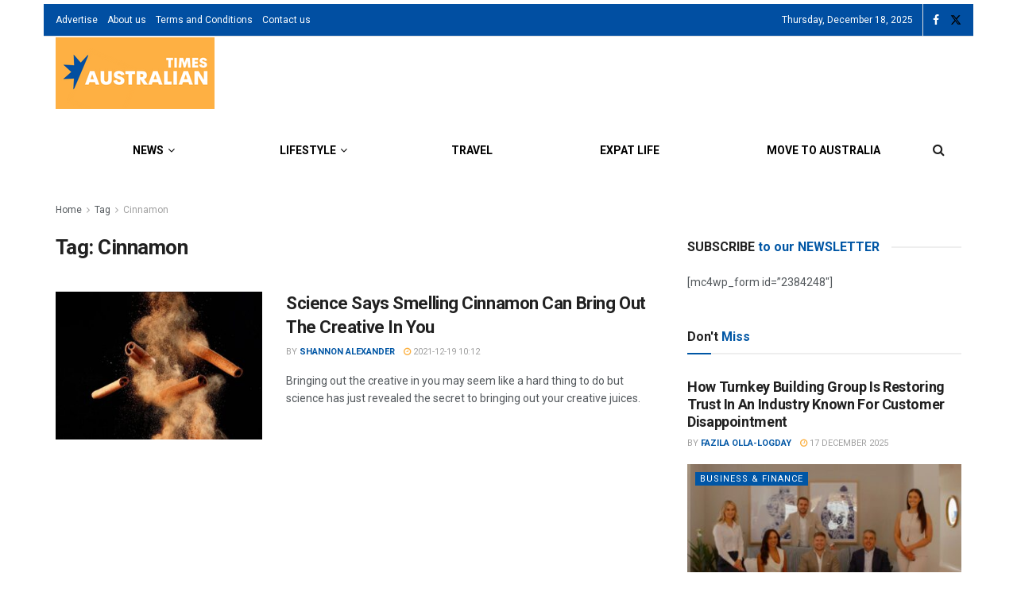

--- FILE ---
content_type: text/javascript
request_url: https://www.australiantimes.co.uk/wp-content/themes/jnews/assets/js/superfish.js?ver=1.0.0
body_size: 1783
content:
!function(e,n){"use strict";var t,o,i,s,a,r,l,p,h,f,c,u,d,v,m,y,w,T,C=!!("object"==typeof jnews&&"object"==typeof jnews.library)&&jnews.library,S=(o="sf-breadcrumb",i="sf-js-enabled",s="sf-with-ul",a="sf-arrows",r=function(){var n=/^(?![\w\W]*Windows Phone)[\w\W]*(iPhone|iPad|iPod)/i.test(navigator.userAgent);return n&&e("html").css("cursor","pointer").on("click",e.noop),n}(),l="behavior"in(t=document.documentElement.style)&&"fill"in t&&/iemobile/i.test(navigator.userAgent),p=!!n.PointerEvent,h=[],f=function(e,n,t){var o=i;n.cssArrows&&(o+=" "+a),e[t?"addClass":"removeClass"](o)},c=function(e,n){var t=n?"addClass":"removeClass";e.children("a")[t](s)},u=function(e){var n=e[0].style.msTouchAction,t=e[0].style.touchAction;t="pan-y"===(t=t||n)?"auto":"pan-y",e[0].style.msTouchAction=t,e[0].style.touchAction=t},d=function(e){return e.closest("."+i)},v=function(e){return d(e).data("sfOptions")},m=function(){var n=e(this),t=v(n);clearTimeout(t.sfTimer),n.siblings().superfish("hide").end().superfish("show")},y=function(n){n.retainPath=e.inArray(this[0],n.$path)>-1,this.superfish("hide"),this.parents("."+n.hoverClass).length||(n.onIdle.call(d(this)),n.$path.length&&e.proxy(m,n.$path)())},w=function(){var n=e(this),t=v(n);r?e.proxy(y,n,t)():(clearTimeout(t.sfTimer),t.sfTimer=setTimeout(e.proxy(y,n,t),t.delay))},T=function(n){var t=e(this),o=v(t),i=t.siblings(n.data.popUpSelector);if(!1===o.onHandleTouch.call(i))return this;i.length>0&&i.is(":hidden")&&(t.one("click.superfish",!1),"MSPointerDown"===n.type||"pointerdown"===n.type?t.trigger("focus"):e.proxy(m,t.parent("li"))())},{hide:function(n){if(this.length){var t=v(this);if(!t)return this;var o=!0===t.retainPath?t.$path:"",i=this.find("li."+t.hoverClass).add(this).not(o).removeClass(t.hoverClass).children(t.popUpSelector),s=t.speedOut;if(n){var a=!("object"!=typeof jnews||"object"!=typeof jnews.library)&&jnews.library;a&&a.forEach(i,(function(e,n){e.style.display=0})),s=0}if(t.retainPath=!1,!1===t.onBeforeHide.call(i,h))return this;"slide"===t.animationType?i.stop(!0,!0).fadeOut(t.animationOut,(function(){var n=e(this);t.onHide.call(n)})):"fade"===t.animationType?i.stop(!0,!0).fadeOut(t.animationOut,(function(){var n=e(this);t.onHide.call(n)})):"animateTransform"===t.animationType?i.stop(!0,!0).hide(0,(function(){var n=e(this);t.onHide.call(n)})):"none"===t.animationType?i.stop(!0,!0).hide(0,(function(){var n=e(this);t.onShow.call(n,h)})):i.stop(!0,!0).animate(t.animationOut,s,(function(){var n=e(this);t.onHide.call(n)}))}return this},show:function(){var n=v(this);if(!n)return this;var t=this.addClass(n.hoverClass).children(n.popUpSelector);return!1===n.onBeforeShow.call(t)||("slide"===n.animationType?t.stop(!0,!0).slideDown(n.speed,(function(){var t=e(this);n.onShow.call(t,h)})):"fade"===n.animationType?t.stop(!0,!0).fadeIn(n.speed,(function(){var t=e(this);n.onShow.call(t,h)})):"animateTransform"===n.animationType?t.stop(!0,!0).css({display:"block",transform:"translate(0, -10px)",opacity:0}).transition({opacity:1,y:0},n.speed,"ease",(function(){var t=e(this);n.onShow.call(t,h)})):"none"===n.animationType?t.stop(!0,!0).show(0,(function(){var t=e(this);n.onShow.call(t,h)})):t.stop(!0,!0).animate(n.animation,n.speed,(function(){n.onShow.call(t,h)}))),this},destroy:function(){return this.each((function(){var n,t=e(this),i=t.data("sfOptions");if(!i)return!1;n=t.find(i.popUpSelector).parent("li"),clearTimeout(i.sfTimer),f(t,i),c(n),u(t),t.off(".superfish").off(".hoverIntent"),n.children(i.popUpSelector).attr("style",(function(e,n){return n.replace(/display[^;]+;?/g,"")})),i.$path.removeClass(i.hoverClass+" "+o).addClass(i.pathClass),t.find("."+i.hoverClass).removeClass(i.hoverClass),i.onDestroy.call(t),t.removeData("sfOptions")}))},init:function(n){return this.each((function(){var t=this;C&&C.requestAnimationFrame.call(C.win,(function(){var i=e(t);if(i.data("sfOptions"))return!1;var s=e.extend({},e.fn.superfish.defaults,n),a=i.find(s.popUpSelector).parent("li");s.$path=function(n,t){return n.find("li."+t.pathClass).slice(0,t.pathLevels).addClass(t.hoverClass+" "+o).filter((function(){return e(this).children(t.popUpSelector).hide().show().length})).removeClass(t.pathClass)}(i,s),i.data("sfOptions",s),f(i,s,!0),c(a,!0),u(i),function(n,t){var o="li:has("+t.popUpSelector+")";e.fn.hoverIntent&&!t.disableHI?n.hoverIntent(m,w,o):n.on("mouseenter.superfish",o,m).on("mouseleave.superfish",o,w);var i="MSPointerDown.superfish";p&&(i="pointerdown.superfish"),r||(i+=" touchend.superfish"),l&&(i+=" mousedown.superfish"),n.on("focusin.superfish","li",m).on("focusout.superfish","li",w).on(i,"a",t,T)}(i,s),a.not("."+o).superfish("hide",!0),s.onInit.call(t)}))}))}});e.fn.superfish=function(n,t){return S[n]?S[n].apply(this,Array.prototype.slice.call(arguments,1)):"object"!=typeof n&&n?e.error("Method "+n+" does not exist on jQuery.fn.superfish"):S.init.apply(this,arguments)},e.fn.superfish.defaults={popUpSelector:"ul,.sf-mega",hoverClass:"sfHover",pathClass:"overrideThisToUse",pathLevels:1,delay:800,animationType:"animate",animation:{opacity:"show"},animationOut:{opacity:"hide"},speed:"normal",speedOut:"fast",cssArrows:!0,disableHI:!1,onInit:e.noop,onBeforeShow:e.noop,onShow:e.noop,onBeforeHide:e.noop,onHide:e.noop,onIdle:e.noop,onDestroy:e.noop,onHandleTouch:e.noop}}(jQuery,window);

--- FILE ---
content_type: application/javascript; charset=utf-8
request_url: https://fundingchoicesmessages.google.com/f/AGSKWxX_7Pomcry36yRoJEzanMgtnJLmAKxt2n0mL5Xk5xpXbADU14yaJSx9W9Fqh9BKdQmd7Sq_1g7YkxpeaHPLrTW_eWih2xvU50_gbzaf3HlXlj51PeAQ-F8YymAZ0ubEnLbjEJmAIcfGMVaCBaqka4YytNfhDKc-j-6s_77Bbf_8OStWh0Wc4IF7ljiC/_.com/ss/ad//promoloaddisplay?/ad-right2./ad-frame./images/adv-
body_size: -1290
content:
window['e5dd6506-7d1b-4c96-9d2c-3f49e00e7e97'] = true;